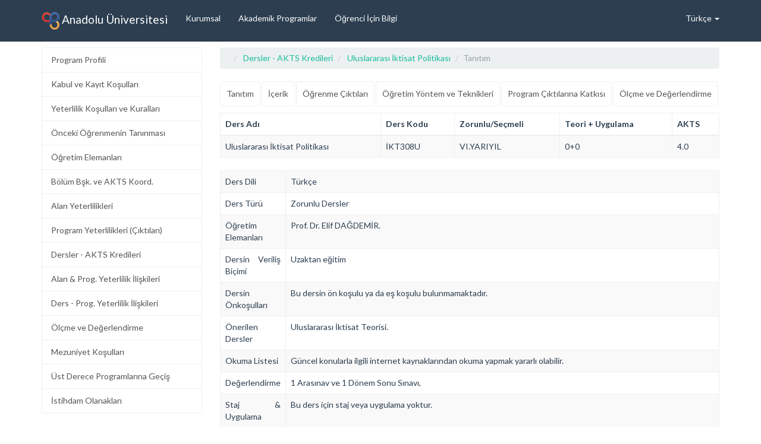

--- FILE ---
content_type: text/html; charset=UTF-8
request_url: https://abp.anadolu.edu.tr/tr/ders/tanitim/106249/47
body_size: 3898
content:
<!DOCTYPE html>
<!--[if lt IE 7 ]>
<html class="ie ie6" lang="tr"> <![endif]-->
<!--[if IE 7 ]>
<html class="ie ie7" lang="tr"> <![endif]-->
<!--[if IE 8 ]>
<html class="ie ie8" lang="tr"> <![endif]-->
<!--[if (gte IE 9)|!(IE)]><!-->
<html lang="tr"> <!--<![endif]-->
<head>
    <meta charset="utf-8">
    <meta name="description" content="Anadolu Bilgi Paketi">
    <meta name="author" content="Bilgisayar Araştırma ve Uygulama Merkezi">
    <meta name="keywords" content="Anadolu Üniversitesi ECTS Label, Anadolu Bilgi Paketi, Anadolu üniversitesi, Anadolu University,
    Anadolu Information Package">
    <link rel="canonical" href="http://abp.anadolu.edu.tr/">
    <meta name="viewport" content="width=device-width, initial-scale=1">
    <!-- start: CSS -->
    <title>Akademik Dersler - Tanıtım</title>
    <link rel="stylesheet" href="//fonts.googleapis.com/css?family=Lato:400,700,900,400italic" >
    <link rel="stylesheet" href="/assets/css/abp.min.css?201404" >
    <!-- end: CSS -->
    <!-- The HTML5 shim, for IE6-8 support of HTML5 elements -->
    <!--[if lt IE 9]>
    <script src="//html5shim.googlecode.com/svn/trunk/html5.js"></script>
    <![endif]-->
    <!-- start: Favicon -->
    <link rel="shortcut icon" href="img/favicon.ico">
    <!-- end: Favicon -->
    <style type="text/css">
        .ds-link {
            float:left;
            padding: 0 10px 0 0;
            line-height: 24px;
            width: 30%;
        }
    </style>
</head>
<body>
<div id="wrapper"><!-- start : nav top bar -->
<div class="navbar navbar-default navbar-fixed-top">
    <div class="container">
        <div class="navbar-header">
            <a href="https://abp.anadolu.edu.tr/tr" class="navbar-brand">
                <img src="https://abp.anadolu.edu.tr/assets/img/abp_logo.png" alt="Anadolu Üniversitesi" width="30px" height="30px">
                Anadolu Üniversitesi            </a>
            <button class="navbar-toggle" type="button" data-toggle="collapse" data-target="#navbar-main">
                <span class="icon-bar"></span>
                <span class="icon-bar"></span>
                <span class="icon-bar"></span>
            </button>
        </div>
        <div class="navbar-collapse collapse" id="navbar-main">
            <ul class="nav navbar-nav">

                <li>
                    <a href="https://abp.anadolu.edu.tr/tr/kurumsal">Kurumsal</a>
                </li>
                <li>
                    <a href="https://abp.anadolu.edu.tr/tr/akademik/lisans">
                        Akademik Programlar</a>
                </li>
                <li>
                    <a href="https://abp.anadolu.edu.tr/tr/ogrenci">Öğrenci İçin Bilgi</a>
                </li>
            </ul>
            <ul class="nav navbar-nav navbar-right">
                <li class="dropdown">
                    <a href="#" class="dropdown-toggle" data-toggle="dropdown">
                        Türkçe                        <b class="caret"></b>
                    </a>
                    <ul class="dropdown-menu">
                        <li>
                            <a href="https://abp.anadolu.edu.tr/tr/ders/tanitim/106249/47">
                                <img src="https://abp.anadolu.edu.tr/assets/img/turkish_flag.png" alt="Türkçe" width="16" height="16">
                                Türkçe                            </a>
                        </li>
                        <li>

                            <a href="https://abp.anadolu.edu.tr/en/ders/tanitim/106249/47">
                                <img src="https://abp.anadolu.edu.tr/assets/img/english_flag.png" alt="İngilizce" width="16" height="16">
                                İngilizce                            </a>
                        </li>
                    </ul>
                </li>
            </ul>
            <!--<form class="navbar-form navbar-right">
                <input type="text" class="form-control" placeholder="Arama yap">
            </form>-->
        </div>
    </div>
</div>
<!-- end : nav top bar --><section class="row">
    <div class="container" id="main-content">
        <nav class="list-group col-md-3 side-nav">
                            <a href="https://abp.anadolu.edu.tr/tr/program/programProfili/1583/8"
                   class="list-group-item">Program Profili</a>
                            <a href="https://abp.anadolu.edu.tr/tr/program/kabulKayitKosul/1583/23"
                   class="list-group-item">Kabul ve Kayıt Koşulları</a>
                            <a href="https://abp.anadolu.edu.tr/tr/program/yeterlilikKosullari/1583/9"
                   class="list-group-item">Yeterlilik Koşulları ve Kuralları</a>
                            <a href="https://abp.anadolu.edu.tr/tr/program/oncekiOgrenme/1583/24"
                   class="list-group-item">Önceki Öğrenmenin Tanınması</a>
                            <a href="https://abp.anadolu.edu.tr/tr/program/ogretimElemanlari/1583/59"
                   class="list-group-item">Öğretim Elemanları</a>
                            <a href="https://abp.anadolu.edu.tr/tr/program/bolumBaskani/1583/20"
                   class="list-group-item">Bölüm Bşk. ve AKTS Koord.</a>
                            <a href="https://abp.anadolu.edu.tr/tr/program/alanYeterlilikleri/1583/12"
                   class="list-group-item">Alan Yeterlilikleri</a>
                            <a href="https://abp.anadolu.edu.tr/tr/program/programCiktilari/1583/11"
                   class="list-group-item">Program Yeterlilikleri (Çıktıları)</a>
                            <a href="https://abp.anadolu.edu.tr/tr/program/dersler/1583/13"
                   class="list-group-item">Dersler - AKTS Kredileri</a>
                            <a href="https://abp.anadolu.edu.tr/tr/program/alanProgramIliski/1583/15"
                   class="list-group-item">Alan & Prog. Yeterlilik İlişkileri</a>
                            <a href="https://abp.anadolu.edu.tr/tr/program/dersProgramIliski/1583/14"
                   class="list-group-item">Ders - Prog. Yeterlilik İlişkileri</a>
                            <a href="https://abp.anadolu.edu.tr/tr/program/olcmeDegerlendirme/1583/18"
                   class="list-group-item">Ölçme ve Değerlendirme</a>
                            <a href="https://abp.anadolu.edu.tr/tr/program/mezuniyetKosullari/1583/16"
                   class="list-group-item">Mezuniyet Koşulları</a>
                            <a href="https://abp.anadolu.edu.tr/tr/program/ustDereceProgram/1583/10"
                   class="list-group-item">Üst Derece Programlarına Geçiş</a>
                            <a href="https://abp.anadolu.edu.tr/tr/program/istihdamOlanaklari/1583/17"
                   class="list-group-item">İstihdam Olanakları</a>
                    </nav>
        <aside class="col-md-9 content">
            <ul class="breadcrumb">
                                                            <li>
                            <a href="https://abp.anadolu.edu.tr/tr/birim/genelBilgi/1583/1"></a>
                        </li>
                                                                <li>
                            <a href="https://abp.anadolu.edu.tr/tr/program/dersler/1583/13">Dersler - AKTS Kredileri</a>
                        </li>
                                                                <li>
                            <a href="https://abp.anadolu.edu.tr/tr/ders/tanitim/1583/47">Uluslararası İktisat Politikası</a>
                        </li>
                                                                <li class="active">Tanıtım</li>
                                </ul>
            <ul class="nav nav-pills">
                                    <li>
                        <a href="https://abp.anadolu.edu.tr/tr/ders/tanitim/106249/47"
                           class="list-group-item">Tanıtım</a>
                    </li>
                                    <li>
                        <a href="https://abp.anadolu.edu.tr/tr/ders/icerik/106249/48"
                           class="list-group-item">İçerik</a>
                    </li>
                                    <li>
                        <a href="https://abp.anadolu.edu.tr/tr/ders/ogrenimCikti/106249/49"
                           class="list-group-item">Öğrenme Çıktıları</a>
                    </li>
                                    <li>
                        <a href="https://abp.anadolu.edu.tr/tr/ders/ogretimYontemTeknik/106249/50"
                           class="list-group-item">Öğretim Yöntem ve Teknikleri</a>
                    </li>
                                    <li>
                        <a href="https://abp.anadolu.edu.tr/tr/ders/programCikti/106249/51"
                           class="list-group-item">Program Çıktılarına Katkısı</a>
                    </li>
                                    <li>
                        <a href="https://abp.anadolu.edu.tr/tr/ders/degerlendirme/106249/52"
                           class="list-group-item">Ölçme ve Değerlendirme</a>
                    </li>
                            </ul>
            <p>
            <table class="table table-striped table-bordered">
                <thead>
                <tr>
                    <th>Ders Adı</th>
                    <th>Ders Kodu</th>
                    <th>Zorunlu/Seçmeli</th>
                    <th>Teori + Uygulama</th>
                    <th>AKTS</th>
                </tr>
                <tr>
                </thead>
                <tbody>

                                    <tr>
                        <td>Uluslararası İktisat Politikası</td>
                        <td>İKT308U</td>
                        <td>VI.YARIYIL</td>
                        <td>0+0</td>
                        <td>4.0</td>
                    </tr>

                
                </tbody>
            </table>
            <table class="table table-striped table-bordered">

                <tbody>

                                    <tr>
                        <td>Ders Dili</td>
                        <td>Türkçe</td>
                    </tr>
                    <tr>
                        <td>Ders Türü</td>
                        <td>Zorunlu Dersler</td>
                    </tr>
                    <tr>
                        <td>Öğretim Elemanları</td>
                        <td> Prof. Dr. Elif DAĞDEMİR. </td>
                    </tr>
                    <tr>
                        <td>Dersin Veriliş Biçimi</td>
                        <td>Uzaktan eğitim</td>
                    </tr>
                    <tr>
                        <td>Dersin Önkoşulları</td>
                        <td>Bu dersin ön koşulu ya da eş koşulu bulunmamaktadır.</td>
                    </tr>
                    <tr>
                        <td>Önerilen Dersler</td>
                        <td>Uluslararası İktisat Teorisi.</td>
                    </tr>
                    <tr>
                        <td>Okuma Listesi</td>
                        <td>Güncel konularla ilgili internet kaynaklarından okuma yapmak yararlı olabilir.</td>
                    </tr>
                    <tr>
                        <td>Değerlendirme</td>
                        <td>1 Arasınav ve 1 Dönem Sonu Sınavı,</td>
                    </tr>
                    <tr>
                        <td>Staj & Uygulama</td>
                        <td>Bu ders için staj veya uygulama yoktur.</td>
                    </tr>                    <tr>
                        <td>Katalog İçeriği</td>
                        <td>Uluslararası İktisat Politikası dersinde Uluslararası iktisat politikası, ulusal iktisat politikası ilişkisi; Ülkelerin uluslararası ticaret politikası tercihleri; Uluslararası ticaret politikası araçları; Gümrük tarifeleri ve tarife dışı kısıtlamalar; Uluslararası ticaretin serbestleştirilmesi; Uluslararası ticaret politikaları ve ekonomik kalkınma; Döviz piyasası; Döviz kuru sistemleri; Ödemeler dengesi; Ödemeler dengesi denkleşme mekanizmaları; Açık ekonomi makro iktisadı; Uluslararası parasal sistem konuları öğretilmektedir.</td>
                    </tr>

                                </tbody>
            </table>
            </p>

        </aside>
    </div>
</section>

</div>
<!-- wrapper kapanıs-->
<!-- start footer -->
<div id="footer">
    <footer class="row">
        <div class="container">
            <ul class="col-md-3">
                <li class="menu-title">Kurumsal</li>
                <li><a href="https://abp.anadolu.edu.tr/tr/kurumsal/isimAdres">İsim ve Adres</a></li>
                <li><a href="https://abp.anadolu.edu.tr/tr/kurumsal/akademikTakvim">Akademik Takvim</a>
                </li>
                <li><a href="https://abp.anadolu.edu.tr/tr/kurumsal/yonetim">Yönetim Kadrosu</a></li>
                <li><a href="https://abp.anadolu.edu.tr/tr/kurumsal/hakkinda">Kurum Hakkında</a></li>
                <li>
                    <a href="https://abp.anadolu.edu.tr/tr/kurumsal/akademikProgram">Akademik Programlar</a>
                </li>
                <li><a href="https://abp.anadolu.edu.tr/tr/kurumsal/genelKabul">Genel Kabul Şartları</a>
                </li>
                <li><a href="https://abp.anadolu.edu.tr/tr/kurumsal/oncekiOgrenme">Önceki Öğrenmenin Tanınması</a></li>
                <li><a href="https://abp.anadolu.edu.tr/tr/kurumsal/kayit">Kayıt İşlemleri</a></li>
                <li><a href="https://abp.anadolu.edu.tr/tr/kurumsal/akts">AKTS Kredi Sistemi</a></li>
                <li>
                    <a href="https://abp.anadolu.edu.tr/tr/kurumsal/akademikDanismanlik">Akademik Danışmanlık </a></li>
            </ul>
            <ul class="col-md-3">
                <li class="menu-title">Akademik Programlar</li>
                <li><a href="">Doktora / Sanatta Yeterlik</a></li>
                <li><a href="">Yüksek Lisans</a></li>
                <li><a href="">Lisans</a></li>
                <li><a href="">Önlisans</a></li>
                <li><a href="">Açık ve Uzaktan Eğitim Sistemi</a></li>
            </ul>
            <ul class="col-md-3">
                <li class="menu-title">Öğrenci İçin Bilgi</li>
                <li><a href="https://abp.anadolu.edu.tr/tr/ogrenci/sehirdeYasam">Şehirde Yaşam</a></li>
                <li><a href="https://abp.anadolu.edu.tr/tr/ogrenci/konaklama">Konaklama</a></li>
                <li>
                    <a href="https://abp.anadolu.edu.tr/tr/ogrenci/beslenmeOlanaklari">Beslenme Olanakları</a>
                </li>
                <li><a href="https://abp.anadolu.edu.tr/tr/ogrenci/tibbiOlanak">Tıbbi Olanaklar</a></li>
                <li>
                    <a href="https://abp.anadolu.edu.tr/tr/ogrenci/engelliOgrenciOlanaklari">Engelli Öğrenci Olanakları                       </a></li>
                <li><a href="https://abp.anadolu.edu.tr/tr/ogrenci/sigorta">Sigorta</a></li>
                <li><a href="https://abp.anadolu.edu.tr/tr/ogrenci/maddiDestek">Maddi Destek</a>
                </li>
                <li>
                    <a href="https://abp.anadolu.edu.tr/tr/ogrenci/ogrenciIsleri">Öğrenci İşleri Daire Başkanlığı</a>
                </li>
            </ul>
            <ul class="col-md-3">
                <li class="menu-title">Öğrenci İçin Bilgi</li>
                <li><a href="https://abp.anadolu.edu.tr/tr/ogrenci/ogrenim"">Öğrenim Olanakları</a></li>
                <li>
                    <a href="https://abp.anadolu.edu.tr/tr/ogrenci/uluslararasiProgramlar">Uluslararası Programlar                        </a></li>
                <li>
                    <a href="https://abp.anadolu.edu.tr/tr/ogrenci/degisimOgrencileri">Değişim Öğrencileri için Pratik Bilgiler</a>
                </li>
                <li><a href="https://abp.anadolu.edu.tr/tr/ogrenci/dilKurslari">Dil Kursları</a>
                </li>
                <li><a href="https://abp.anadolu.edu.tr/tr/ogrenci/staj">Staj</a></li>
                <li><a href="https://abp.anadolu.edu.tr/tr/ogrenci/sosyalYasam">Sosyal Yaşam ve Spor Olanakları</a>
                </li>
                <li><a href="https://abp.anadolu.edu.tr/tr/ogrenci/ogrenciKulupleri">Öğrenci Kulüpleri</a>
                </li>
            </ul>
        </div>
    </footer>
</div>
<!-- end footer --><!-- start: JavaScript-->
<script src="//ajax.googleapis.com/ajax/libs/jquery/1.10.2/jquery.min.js"></script>
<script src="https://abp.anadolu.edu.tr/assets/js/bootstrap.min.js"></script>
<script src="https://abp.anadolu.edu.tr/assets/js/abp.min.js"></script>
<script>
    (function (i, s, o, g, r, a, m) {
        i['GoogleAnalyticsObject'] = r;
        i[r] = i[r] || function () {
            (i[r].q = i[r].q || []).push(arguments)
        }, i[r].l = 1 * new Date();
        a = s.createElement(o),
            m = s.getElementsByTagName(o)[0];
        a.async = 1;
        a.src = g;
        m.parentNode.insertBefore(a, m)
    })(window, document, 'script', '//www.google-analytics.com/analytics.js', 'ga');

    ga('create', 'UA-48679956-1', 'anadolu.edu.tr');
    ga('send', 'pageview');

</script>
<!-- end: JavaScript-->
</body>
</html>




--- FILE ---
content_type: application/javascript
request_url: https://abp.anadolu.edu.tr/assets/js/abp.min.js
body_size: 436
content:
var expDate=new Date();expDate.setTime(expDate.getTime()+30*24*60*60*1000);function setCookie(a,c,b){document.cookie=a+"="+c+";expires="+b.toGMTString()}function getCookie(a){cookieStr=document.cookie;startSlice=cookieStr.indexOf(a+"=");if(startSlice==-1){return false}endSlice=cookieStr.indexOf(";",startSlice+1);if(endSlice==-1){endSlice=cookieStr.length}isData=cookieStr.substring(startSlice,endSlice);isValue=isData.substring(isData.indexOf("=")+1,isData.length);return isValue}$(document).ready(function(){$(".a").tooltip();$(".carousel").carousel();initPopups()});function initPopups(){if(!getCookie("abp_popup")){$("#yardim_materyalleri_model").modal("show")}else{$("#yardim_materyalleri_model").modal("hide")}}$("#bir_daha_gosterme").on("click",function(a){if($(this).is(":checked")){setCookie("abp_popup",0,expDate)}});